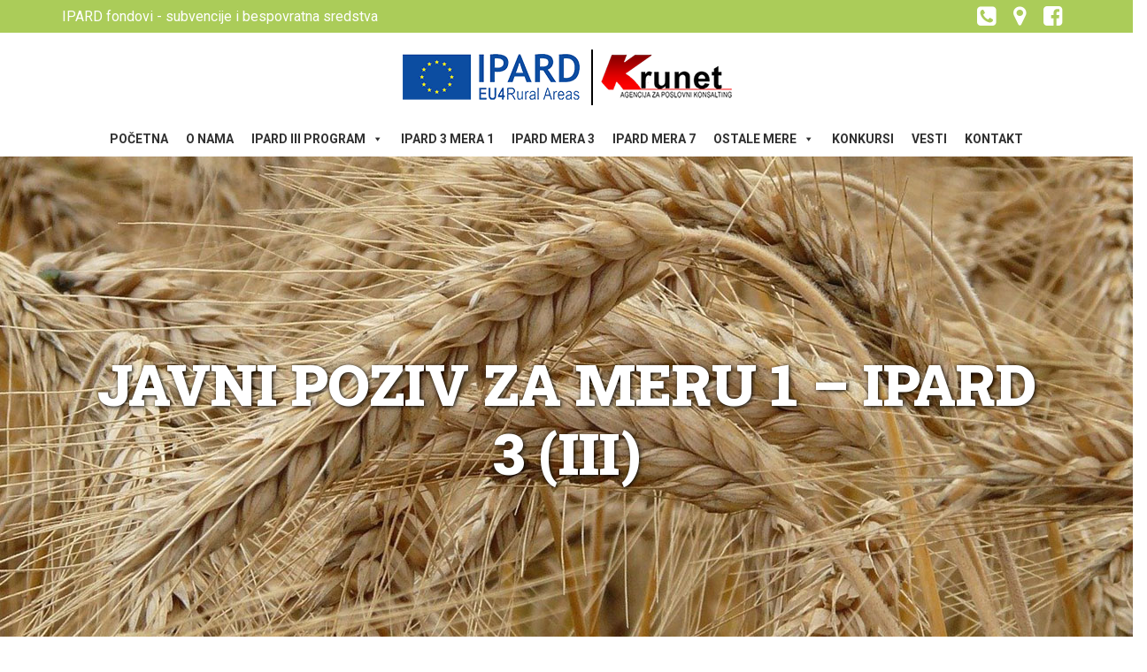

--- FILE ---
content_type: text/html; charset=UTF-8
request_url: https://ipard.rs/javni-poziv-za-meru-1-ipard-3-iii/
body_size: 6627
content:
<!doctype html><html
lang=sr-RS><head><meta
charset="UTF-8"><meta
name="viewport" content="width=device-width, initial-scale=1"><link
rel=profile href=https://gmpg.org/xfn/11><link
href="https://fonts.googleapis.com/css?family=Roboto:400,700&amp;subset=latin-ext" rel=stylesheet><link
href="https://fonts.googleapis.com/css2?family=Roboto+Slab:wght@900&display=swap" rel=stylesheet><link
rel=stylesheet href=https://stackpath.bootstrapcdn.com/font-awesome/4.7.0/css/font-awesome.min.css integrity=sha384-wvfXpqpZZVQGK6TAh5PVlGOfQNHSoD2xbE+QkPxCAFlNEevoEH3Sl0sibVcOQVnN crossorigin=anonymous><meta
name='robots' content='index, follow, max-image-preview:large, max-snippet:-1, max-video-preview:-1'><title>Javni poziv za MERU 1 - IPARD 3 (III) &mdash; IPARD Fondovi - Subvencije i bespovratna sredstva</title><link
rel=canonical href=https://ipard.rs/javni-poziv-za-meru-1-ipard-3-iii/ ><meta
property="og:locale" content="sr_RS"><meta
property="og:type" content="article"><meta
property="og:title" content="Javni poziv za MERU 1 - IPARD 3 (III) &mdash; IPARD Fondovi - Subvencije i bespovratna sredstva"><meta
property="og:description" content="Kako saznajemo od Uprave za grarna plaćanja Ministarstva poljoprivrede, prvi Javni poziv u okviru programa IPARD 3 odnosiće se na MERU 1. Očekuje se da bude raspisan marta 2023. MERA 1 se odnosi na investicije u fizičku imovinu poljoprivrednih gazdinstava &#8211; izgradnja objekata, nabavka opreme, nabavka traktora, mehanizacije, silosa&#8230; Sektori koje obuhvata ova mera su: [&hellip;]"><meta
property="og:url" content="https://ipard.rs/javni-poziv-za-meru-1-ipard-3-iii/"><meta
property="og:site_name" content="IPARD Fondovi - Subvencije i bespovratna sredstva"><meta
property="article:publisher" content="https://www.facebook.com/krunet"><meta
property="article:published_time" content="2023-01-13T08:32:31+00:00"><meta
property="article:modified_time" content="2023-01-13T08:32:33+00:00"><meta
property="og:image" content="https://ipard.rs/wp-content/uploads/2021/01/ipard-mera-1-javni-poziv-2021.jpg"><meta
property="og:image:width" content="1200"><meta
property="og:image:height" content="630"><meta
name="twitter:card" content="summary_large_image"><meta
name="twitter:label1" content="Napisano od"><meta
name="twitter:data1" content="Agencija KRUNET"><meta
name="twitter:label2" content="Procenjeno vreme čitanja"><meta
name="twitter:data2" content="1 minut"> <script type=application/ld+json class=yoast-schema-graph>{"@context":"https://schema.org","@graph":[{"@type":"Organization","@id":"https://ipard.rs/#organization","name":"Krunet - Agencija za poslovni konslating","url":"https://ipard.rs/","sameAs":["https://www.facebook.com/krunet"],"logo":{"@type":"ImageObject","@id":"https://ipard.rs/#logo","inLanguage":"sr-RS","url":"https://ipard.rs/wp-content/uploads/2020/11/krunet.png","contentUrl":"https://ipard.rs/wp-content/uploads/2020/11/krunet.png","width":521,"height":195,"caption":"Krunet - Agencija za poslovni konslating"},"image":{"@id":"https://ipard.rs/#logo"}},{"@type":"WebSite","@id":"https://ipard.rs/#website","url":"https://ipard.rs/","name":"IPARD Fondovi - Subvencije i bespovratna sredstva","description":"Pretpristupni fondovi Evropske unije","publisher":{"@id":"https://ipard.rs/#organization"},"potentialAction":[{"@type":"SearchAction","target":{"@type":"EntryPoint","urlTemplate":"https://ipard.rs/?s={search_term_string}"},"query-input":"required name=search_term_string"}],"inLanguage":"sr-RS"},{"@type":"ImageObject","@id":"https://ipard.rs/javni-poziv-za-meru-1-ipard-3-iii/#primaryimage","inLanguage":"sr-RS","url":"https://ipard.rs/wp-content/uploads/2021/01/ipard-mera-1-javni-poziv-2021.jpg","contentUrl":"https://ipard.rs/wp-content/uploads/2021/01/ipard-mera-1-javni-poziv-2021.jpg","width":1200,"height":630,"caption":"IPARD Mera 1 - Javni poziv 2021"},{"@type":"WebPage","@id":"https://ipard.rs/javni-poziv-za-meru-1-ipard-3-iii/#webpage","url":"https://ipard.rs/javni-poziv-za-meru-1-ipard-3-iii/","name":"Javni poziv za MERU 1 - IPARD 3 (III) &mdash; IPARD Fondovi - Subvencije i bespovratna sredstva","isPartOf":{"@id":"https://ipard.rs/#website"},"primaryImageOfPage":{"@id":"https://ipard.rs/javni-poziv-za-meru-1-ipard-3-iii/#primaryimage"},"datePublished":"2023-01-13T08:32:31+00:00","dateModified":"2023-01-13T08:32:33+00:00","breadcrumb":{"@id":"https://ipard.rs/javni-poziv-za-meru-1-ipard-3-iii/#breadcrumb"},"inLanguage":"sr-RS","potentialAction":[{"@type":"ReadAction","target":["https://ipard.rs/javni-poziv-za-meru-1-ipard-3-iii/"]}]},{"@type":"BreadcrumbList","@id":"https://ipard.rs/javni-poziv-za-meru-1-ipard-3-iii/#breadcrumb","itemListElement":[{"@type":"ListItem","position":1,"name":"Po\u010detna","item":"https://ipard.rs/"},{"@type":"ListItem","position":2,"name":"Konkursi","item":"https://ipard.rs/konkursi/"},{"@type":"ListItem","position":3,"name":"Javni poziv za MERU 1 &#8211; IPARD 3 (III)"}]},{"@type":"Article","@id":"https://ipard.rs/javni-poziv-za-meru-1-ipard-3-iii/#article","isPartOf":{"@id":"https://ipard.rs/javni-poziv-za-meru-1-ipard-3-iii/#webpage"},"author":{"@id":"https://ipard.rs/#/schema/person/887a7a9c094bced2182ae86cedd594e0"},"headline":"Javni poziv za MERU 1 &#8211; IPARD 3 (III)","datePublished":"2023-01-13T08:32:31+00:00","dateModified":"2023-01-13T08:32:33+00:00","mainEntityOfPage":{"@id":"https://ipard.rs/javni-poziv-za-meru-1-ipard-3-iii/#webpage"},"wordCount":94,"commentCount":0,"publisher":{"@id":"https://ipard.rs/#organization"},"image":{"@id":"https://ipard.rs/javni-poziv-za-meru-1-ipard-3-iii/#primaryimage"},"thumbnailUrl":"https://ipard.rs/wp-content/uploads/2021/01/ipard-mera-1-javni-poziv-2021.jpg","articleSection":["Vesti"],"inLanguage":"sr-RS","potentialAction":[{"@type":"CommentAction","name":"Comment","target":["https://ipard.rs/javni-poziv-za-meru-1-ipard-3-iii/#respond"]}]},{"@type":"Person","@id":"https://ipard.rs/#/schema/person/887a7a9c094bced2182ae86cedd594e0","name":"Agencija KRUNET","image":{"@type":"ImageObject","@id":"https://ipard.rs/#personlogo","inLanguage":"sr-RS","url":"https://secure.gravatar.com/avatar/035ad24cdf5eaec818cdc9d3106e9dec?s=96&d=mm&r=g","contentUrl":"https://secure.gravatar.com/avatar/035ad24cdf5eaec818cdc9d3106e9dec?s=96&d=mm&r=g","caption":"Agencija KRUNET"},"sameAs":["https://ipard.rs"]}]}</script> <link
rel=dns-prefetch href=//s.w.org><link
rel=alternate type=application/rss+xml title="IPARD Fondovi - Subvencije i bespovratna sredstva &raquo; dovod" href=https://ipard.rs/feed/ ><link
rel=alternate type=application/rss+xml title="IPARD Fondovi - Subvencije i bespovratna sredstva &raquo; dovod komentara" href=https://ipard.rs/comments/feed/ ><link
rel=alternate type=application/rss+xml title="IPARD Fondovi - Subvencije i bespovratna sredstva &raquo; dovod komentara na Javni poziv za MERU 1 &#8211; IPARD 3 (III)" href=https://ipard.rs/javni-poziv-za-meru-1-ipard-3-iii/feed/ > <script>window._wpemojiSettings = {"baseUrl":"https:\/\/s.w.org\/images\/core\/emoji\/13.0.1\/72x72\/","ext":".png","svgUrl":"https:\/\/s.w.org\/images\/core\/emoji\/13.0.1\/svg\/","svgExt":".svg","source":{"concatemoji":"https:\/\/ipard.rs\/wp-includes\/js\/wp-emoji-release.min.js?ver=5.7.14"}};
			!function(e,a,t){var n,r,o,i=a.createElement("canvas"),p=i.getContext&&i.getContext("2d");function s(e,t){var a=String.fromCharCode;p.clearRect(0,0,i.width,i.height),p.fillText(a.apply(this,e),0,0);e=i.toDataURL();return p.clearRect(0,0,i.width,i.height),p.fillText(a.apply(this,t),0,0),e===i.toDataURL()}function c(e){var t=a.createElement("script");t.src=e,t.defer=t.type="text/javascript",a.getElementsByTagName("head")[0].appendChild(t)}for(o=Array("flag","emoji"),t.supports={everything:!0,everythingExceptFlag:!0},r=0;r<o.length;r++)t.supports[o[r]]=function(e){if(!p||!p.fillText)return!1;switch(p.textBaseline="top",p.font="600 32px Arial",e){case"flag":return s([127987,65039,8205,9895,65039],[127987,65039,8203,9895,65039])?!1:!s([55356,56826,55356,56819],[55356,56826,8203,55356,56819])&&!s([55356,57332,56128,56423,56128,56418,56128,56421,56128,56430,56128,56423,56128,56447],[55356,57332,8203,56128,56423,8203,56128,56418,8203,56128,56421,8203,56128,56430,8203,56128,56423,8203,56128,56447]);case"emoji":return!s([55357,56424,8205,55356,57212],[55357,56424,8203,55356,57212])}return!1}(o[r]),t.supports.everything=t.supports.everything&&t.supports[o[r]],"flag"!==o[r]&&(t.supports.everythingExceptFlag=t.supports.everythingExceptFlag&&t.supports[o[r]]);t.supports.everythingExceptFlag=t.supports.everythingExceptFlag&&!t.supports.flag,t.DOMReady=!1,t.readyCallback=function(){t.DOMReady=!0},t.supports.everything||(n=function(){t.readyCallback()},a.addEventListener?(a.addEventListener("DOMContentLoaded",n,!1),e.addEventListener("load",n,!1)):(e.attachEvent("onload",n),a.attachEvent("onreadystatechange",function(){"complete"===a.readyState&&t.readyCallback()})),(n=t.source||{}).concatemoji?c(n.concatemoji):n.wpemoji&&n.twemoji&&(c(n.twemoji),c(n.wpemoji)))}(window,document,window._wpemojiSettings);</script> <style>img.wp-smiley,
img.emoji {
	display: inline !important;
	border: none !important;
	box-shadow: none !important;
	height: 1em !important;
	width: 1em !important;
	margin: 0 .07em !important;
	vertical-align: -0.1em !important;
	background: none !important;
	padding: 0 !important;
}</style><link
rel=stylesheet href=https://ipard.rs/wp-content/cache/minify/a5ff7.css media=all><link
rel=stylesheet href=https://ipard.rs/wp-content/cache/minify/4c431.css media=all><link
rel=stylesheet href=https://ipard.rs/wp-content/cache/minify/dfdbc.css media=all><link
rel=stylesheet href=https://ipard.rs/wp-content/cache/minify/300ec.css media=all><link
rel=stylesheet href=https://ipard.rs/wp-content/cache/minify/2e1e6.css media=all><link
rel=stylesheet href=https://ipard.rs/wp-content/cache/minify/6ad98.css media=all><link
rel=stylesheet href=https://ipard.rs/wp-content/cache/minify/a3a71.css media=all><link
rel=stylesheet href=https://ipard.rs/wp-content/cache/minify/7e7be.css media=all><script src=https://ipard.rs/wp-content/cache/minify/818c0.js></script> <link
rel=https://api.w.org/ href=https://ipard.rs/wp-json/ ><link
rel=alternate type=application/json href=https://ipard.rs/wp-json/wp/v2/posts/1401><link
rel=EditURI type=application/rsd+xml title=RSD href=https://ipard.rs/xmlrpc.php?rsd><link
rel=wlwmanifest type=application/wlwmanifest+xml href=https://ipard.rs/wp-includes/wlwmanifest.xml><meta
name="generator" content="WordPress 5.7.14"><link
rel=shortlink href='https://ipard.rs/?p=1401'><link
rel=alternate type=application/json+oembed href="https://ipard.rs/wp-json/oembed/1.0/embed?url=https%3A%2F%2Fipard.rs%2Fjavni-poziv-za-meru-1-ipard-3-iii%2F"><link
rel=alternate type=text/xml+oembed href="https://ipard.rs/wp-json/oembed/1.0/embed?url=https%3A%2F%2Fipard.rs%2Fjavni-poziv-za-meru-1-ipard-3-iii%2F&#038;format=xml"><link
rel=pingback href=https://ipard.rs/xmlrpc.php><link
rel=icon href=https://ipard.rs/wp-content/uploads/2020/11/cropped-ipard-II-32x32.jpg sizes=32x32><link
rel=icon href=https://ipard.rs/wp-content/uploads/2020/11/cropped-ipard-II-192x192.jpg sizes=192x192><link
rel=apple-touch-icon href=https://ipard.rs/wp-content/uploads/2020/11/cropped-ipard-II-180x180.jpg><meta
name="msapplication-TileImage" content="https://ipard.rs/wp-content/uploads/2020/11/cropped-ipard-II-270x270.jpg"><style>/** Mega Menu CSS: fs **/</style></head><body
data-rsssl=1 class="post-template-default single single-post postid-1401 single-format-standard wp-custom-logo mega-menu-menu-1 no-sidebar"><div
id=page class=site>
<a
class="skip-link screen-reader-text" href=#primary>Skip to content</a><header
id=masthead class=site-header><div
class=header-main-wrapper><div
class="top-header-wrapper container-fluid"><div
class=row><div
class="top-ribbon container"><div
class=row><div
class="left-top-ribbon col-xs-6">
IPARD fondovi - subvencije i bespovratna sredstva</div><div
class="right-top-ribbon col-xs-6">
<a
href=https://www.facebook.com/krunet target=_blank><i
class="fa fa-facebook-square" aria-hidden=true></i></a>
<a
href="https://www.google.com/maps/place/Agencija+Krunet/@43.5719477,21.3380185,17z/data=!3m1!4b1!4m5!3m4!1s0x475687bd5e9dfae5:0x246191b3582661e2!8m2!3d43.5719477!4d21.3402072?hl=sr" target=_blank><i
class="fa fa-map-marker" aria-hidden=true></i></a>
<a
href=tel:+381641437245><i
class="fa fa-phone-square" aria-hidden=true></i></a></a></div></div></div></div></div><div
class="header-wrapper container"><div
class=row><div
class="logo-header col-lg-12 col-md-12 col-sm-12">
<a
href=https://ipard.rs/ class=custom-logo-link rel=home><img
width=380 height=70 src=https://ipard.rs/wp-content/uploads/2020/10/ipard-krunet-logo.png class=custom-logo alt="IPARD - Subvencije, donacije" srcset="https://ipard.rs/wp-content/uploads/2020/10/ipard-krunet-logo.png 380w, https://ipard.rs/wp-content/uploads/2020/10/ipard-krunet-logo-300x55.png 300w" sizes="(max-width: 380px) 100vw, 380px"></a></div><div
class="menu-header col-lg-12 col-md-12 col-sm-12"><nav
id=site-navigation class=main-navigation><div
id=mega-menu-wrap-menu-1 class=mega-menu-wrap><div
class=mega-menu-toggle><div
class=mega-toggle-blocks-left></div><div
class=mega-toggle-blocks-center></div><div
class=mega-toggle-blocks-right><div
class='mega-toggle-block mega-menu-toggle-animated-block mega-toggle-block-1' id=mega-toggle-block-1><button
aria-label="Toggle Menu" class="mega-toggle-animated mega-toggle-animated-slider" type=button aria-expanded=false>
<span
class=mega-toggle-animated-box>
<span
class=mega-toggle-animated-inner></span>
</span>
</button></div></div></div><ul
id=mega-menu-menu-1 class="mega-menu max-mega-menu mega-menu-horizontal mega-no-js" data-event=hover_intent data-effect=fade_up data-effect-speed=200 data-effect-mobile=disabled data-effect-speed-mobile=0 data-mobile-force-width=false data-second-click=go data-document-click=collapse data-vertical-behaviour=standard data-breakpoint=768 data-unbind=true data-mobile-state=collapse_all data-hover-intent-timeout=300 data-hover-intent-interval=100><li
class='mega-menu-item mega-menu-item-type-post_type mega-menu-item-object-page mega-menu-item-home mega-align-bottom-left mega-menu-flyout mega-menu-item-37' id=mega-menu-item-37><a
class=mega-menu-link href=https://ipard.rs/ tabindex=0>Početna</a></li><li
class='mega-menu-item mega-menu-item-type-post_type mega-menu-item-object-page mega-align-bottom-left mega-menu-flyout mega-menu-item-36' id=mega-menu-item-36><a
class=mega-menu-link href=https://ipard.rs/o-nama/ tabindex=0>O nama</a></li><li
class='mega-menu-item mega-menu-item-type-post_type mega-menu-item-object-page mega-menu-item-has-children mega-align-bottom-left mega-menu-flyout mega-menu-item-1531' id=mega-menu-item-1531><a
class=mega-menu-link href=https://ipard.rs/ipard-iii-program-u-srbiji/ aria-haspopup=true aria-expanded=false tabindex=0>IPARD III program<span
class=mega-indicator></span></a><ul
class=mega-sub-menu>
<li
class='mega-menu-item mega-menu-item-type-post_type mega-menu-item-object-post mega-menu-item-1781' id=mega-menu-item-1781><a
class=mega-menu-link href=https://ipard.rs/plan-javnih-poziva-za-ipard-2024-godinu/ >PLAN JAVNIH POZIVA ZA IPARD 2024.GODINU</a></li><li
class='mega-menu-item mega-menu-item-type-post_type mega-menu-item-object-page mega-menu-item-1520' id=mega-menu-item-1520><a
class=mega-menu-link href=https://ipard.rs/sa/ >Izračunavanje bodova za IPARD Mera 1-2023.godina</a></li><li
class='mega-menu-item mega-menu-item-type-post_type mega-menu-item-object-page mega-menu-item-1519' id=mega-menu-item-1519><a
class=mega-menu-link href=https://ipard.rs/izracunavanje-bodova-za-ipard-mera-3/ >Izračunavanje bodova za IPARD Mera 3-2023.godina</a></li><li
class='mega-menu-item mega-menu-item-type-post_type mega-menu-item-object-page mega-menu-item-1565' id=mega-menu-item-1565><a
class=mega-menu-link href=https://ipard.rs/izracunavanje-bodova-za-ipard-mera-7-2023-godina/ >Izračunavanje bodova za IPARD Mera 7-2023.godina</a></li></ul>
</li><li
class='mega-menu-item mega-menu-item-type-post_type mega-menu-item-object-page mega-align-bottom-left mega-menu-flyout mega-menu-item-2104' id=mega-menu-item-2104><a
class=mega-menu-link href=https://ipard.rs/ipard-3-mera-1/ tabindex=0>IPARD 3 MERA 1</a></li><li
class='mega-menu-item mega-menu-item-type-post_type mega-menu-item-object-page mega-align-bottom-left mega-menu-flyout mega-menu-item-29' id=mega-menu-item-29><a
class=mega-menu-link href=https://ipard.rs/ipard-mera-3/ tabindex=0>IPARD Mera 3</a></li><li
class='mega-menu-item mega-menu-item-type-post_type mega-menu-item-object-page mega-align-bottom-left mega-menu-flyout mega-menu-item-32' id=mega-menu-item-32><a
class=mega-menu-link href=https://ipard.rs/ipard-mera-7/ tabindex=0>IPARD Mera 7</a></li><li
class='mega-menu-item mega-menu-item-type-custom mega-menu-item-object-custom mega-menu-item-has-children mega-align-bottom-left mega-menu-flyout mega-menu-item-38' id=mega-menu-item-38><a
class=mega-menu-link href=# aria-haspopup=true aria-expanded=false tabindex=0>Ostale mere<span
class=mega-indicator></span></a><ul
class=mega-sub-menu>
<li
class='mega-menu-item mega-menu-item-type-post_type mega-menu-item-object-page mega-menu-item-30' id=mega-menu-item-30><a
class=mega-menu-link href=https://ipard.rs/ipard-mera-4/ >IPARD Mera 4</a></li><li
class='mega-menu-item mega-menu-item-type-post_type mega-menu-item-object-page mega-menu-item-31' id=mega-menu-item-31><a
class=mega-menu-link href=https://ipard.rs/ipard-mera-5/ >IPARD Mera 5</a></li><li
class='mega-menu-item mega-menu-item-type-post_type mega-menu-item-object-page mega-menu-item-33' id=mega-menu-item-33><a
class=mega-menu-link href=https://ipard.rs/ipard-mera-9/ >IPARD Mera 9</a></li><li
class='mega-menu-item mega-menu-item-type-post_type mega-menu-item-object-page mega-menu-item-has-children mega-menu-item-111' id=mega-menu-item-111><a
class=mega-menu-link href=https://ipard.rs/ipard-ii-program/ aria-haspopup=true aria-expanded=false>IPARD II Program<span
class=mega-indicator></span></a><ul
class=mega-sub-menu>
<li
class='mega-menu-item mega-menu-item-type-post_type mega-menu-item-object-page mega-menu-item-28' id=mega-menu-item-28><a
class=mega-menu-link href=https://ipard.rs/ipard-mera-1/ >IPARD Mera 1</a></li></ul>
</li></ul>
</li><li
class='mega-menu-item mega-menu-item-type-custom mega-menu-item-object-custom mega-align-bottom-left mega-menu-flyout mega-menu-item-314' id=mega-menu-item-314><a
class=mega-menu-link href=/konkursi tabindex=0>Konkursi</a></li><li
class='mega-menu-item mega-menu-item-type-custom mega-menu-item-object-custom mega-align-bottom-left mega-menu-flyout mega-menu-item-315' id=mega-menu-item-315><a
class=mega-menu-link href=/vesti tabindex=0>Vesti</a></li><li
class='mega-menu-item mega-menu-item-type-post_type mega-menu-item-object-page mega-align-bottom-left mega-menu-flyout mega-menu-item-35' id=mega-menu-item-35><a
class=mega-menu-link href=https://ipard.rs/ipard-konsultanti/ tabindex=0>Kontakt</a></li></ul></div></nav></div></div></div></div></header><div
id=content class=site-content><div
id=header-box class="container-fluid large show-bg"><div
class=align>
<img
src=https://ipard.rs/wp-content/themes/ipard/images/ipard-bespovratna-sredstva-subvencije.jpg></div><div
class="header-title container"><div
class=page-header-wrapper><h1 class="page-header-title">Javni poziv za MERU 1 &#8211; IPARD 3 (III)</h1></div></div></div><main
id=primary class="site-main container"><article
id=post-1401 class=col-md-12 class="post-1401 post type-post status-publish format-standard has-post-thumbnail hentry category-vesti"><header
class=entry-header><div
class=entry-meta></div></header><div
class=post-thumbnail>
<img
width=1200 height=630 src=https://ipard.rs/wp-content/uploads/2021/01/ipard-mera-1-javni-poziv-2021.jpg class="attachment-post-thumbnail size-post-thumbnail wp-post-image" alt="IPARD Mera 1 - Javni poziv 2021" loading=lazy srcset="https://ipard.rs/wp-content/uploads/2021/01/ipard-mera-1-javni-poziv-2021.jpg 1200w, https://ipard.rs/wp-content/uploads/2021/01/ipard-mera-1-javni-poziv-2021-300x158.jpg 300w, https://ipard.rs/wp-content/uploads/2021/01/ipard-mera-1-javni-poziv-2021-1024x538.jpg 1024w, https://ipard.rs/wp-content/uploads/2021/01/ipard-mera-1-javni-poziv-2021-768x403.jpg 768w" sizes="(max-width: 1200px) 100vw, 1200px"></div><div
class=entry-content><div
class="col-md-12 objavljeno">
Objavljeno: 13. januara 2023. | Autor: Agencija KRUNET</div><p>Kako saznajemo od Uprave za grarna plaćanja Ministarstva poljoprivrede, prvi Javni poziv u okviru programa IPARD 3 odnosiće se na MERU 1. Očekuje se da bude raspisan marta 2023.</p><p>MERA 1 se odnosi na investicije u fizičku imovinu poljoprivrednih gazdinstava &#8211; izgradnja objekata, nabavka opreme, nabavka traktora, mehanizacije, silosa&#8230;</p><p>Sektori koje obuhvata ova mera su:</p><ul><li>Sektor mleka</li><li>Sektor mesa IPARD</li><li>Sektor žitarica</li><li>Sektor voća i povrća </li><li>Sektor jaja i vinogradarstva </li><li>Sektor ribarstva</li></ul><p>IPARD 3 programski period traje od 2021-2027.godine.</p><p>Plan Javnih poziva za 2023.godinu možete pogledati <a
href=https://ipard.rs/javni-pozivi-za-ipard-3-mera-1-prolece-2023-mera-3-leto-2023-i-mera-7-jesen-2023-godine/ >OVDE.</a></p></div><footer
class=entry-footer>
<span
class=cat-links>Posted in <a
href=https://ipard.rs/vesti/ rel="category tag">Vesti</a></span></footer></article></main><footer
id=colophon class=site-footer><div
class="footer-container container"><div
class=row><div
class="footer-column column-1 col-xl-4 col-lg-6 col-md-12 col-sm-12"><div
id=sidebar><section
id=text-2 class="widget widget_text"><h2 class="widget-title">O nama</h2><div
class=textwidget><p>Agencija za poslovni konsalting <strong>&#8222;KRUNET&#8220;</strong> je konsultanska firma, koja pruža konsultanske usluge i stručnu pomoć poljoprivrednim gazdinstvima, mikro, malim i srednjim preduzećima kako bi ojačali svoje kapacitete i pomogli im u daljem razvoju. Pružamo kompletnu uslugu stručne pomoći i pripreme dokumentacije za konkurisanje po IPARD javnim pozivima, praćenje zahteva <strong>kroz sve faze</strong>, od podnošenja zahteva do isplate.</p></div></section></div></div><div
class="footer-column col-xl-2 col-lg-6 col-md-4 col-sm-6"><div
id=sidebar><section
id=nav_menu-2 class="widget widget_nav_menu"><h2 class="widget-title">IPARD program</h2><div
class=menu-ipard-program-container><ul
id=menu-ipard-program class=menu><li
id=menu-item-55 class="menu-item menu-item-type-post_type menu-item-object-page menu-item-55"><a
href=https://ipard.rs/ipard-mera-1/ >IPARD Mera 1</a></li>
<li
id=menu-item-54 class="menu-item menu-item-type-post_type menu-item-object-page menu-item-54"><a
href=https://ipard.rs/ipard-mera-3/ >IPARD Mera 3</a></li>
<li
id=menu-item-53 class="menu-item menu-item-type-post_type menu-item-object-page menu-item-53"><a
href=https://ipard.rs/ipard-mera-4/ >IPARD Mera 4</a></li>
<li
id=menu-item-52 class="menu-item menu-item-type-post_type menu-item-object-page menu-item-52"><a
href=https://ipard.rs/ipard-mera-5/ >IPARD Mera 5</a></li>
<li
id=menu-item-51 class="menu-item menu-item-type-post_type menu-item-object-page menu-item-51"><a
href=https://ipard.rs/ipard-mera-7/ >IPARD Mera 7</a></li>
<li
id=menu-item-50 class="menu-item menu-item-type-post_type menu-item-object-page menu-item-50"><a
href=https://ipard.rs/ipard-mera-9/ >IPARD Mera 9</a></li></ul></div></section></div></div><div
class="footer-column col-xl-3 col-lg-6 col-md-4 col-sm-6"><div
id=sidebar><section
id=nav_menu-3 class="widget widget_nav_menu"><h2 class="widget-title">Korisni linkovi</h2><div
class=menu-korisni-linkovi-container><ul
id=menu-korisni-linkovi class=menu><li
id=menu-item-56 class="menu-item menu-item-type-custom menu-item-object-custom menu-item-56"><a
target=_blank rel=noopener href=http://uap.gov.rs/ >Uprava za agrarna plaćanja</a></li>
<li
id=menu-item-57 class="menu-item menu-item-type-custom menu-item-object-custom menu-item-57"><a
target=_blank rel=noopener href=http://www.minpolj.gov.rs/ >Ministarstvo poljoprivrede</a></li>
<li
id=menu-item-58 class="menu-item menu-item-type-custom menu-item-object-custom menu-item-58"><a
target=_blank rel=noopener href=http://ras.gov.rs/ >Razvojna agencija Srbije</a></li>
<li
id=menu-item-59 class="menu-item menu-item-type-custom menu-item-object-custom menu-item-59"><a
target=_blank rel=noopener href=http://www.ebrd.com/serbia.html>Evropska banka za obnovu i razvoj</a></li></ul></div></section></div></div><div
class="footer-column column-4 col-xl-3 col-lg-6 col-md-4 col-sm-12"><div
id=sidebar><section
id=text-5 class="widget widget_text"><h2 class="widget-title">Kontakt</h2><div
class=textwidget><ul>
<li>Agencija za poslovni konsalting <strong>&#8222;KRUNET&#8220;</strong></li>
<li>Paje Jovanovića 15/14</li>
<li>37000 Kruševac</li>
<li>037 350-31-31</li>
<li>064 143-72-45</li>
<li>office@krunet.net</li></ul></div></section></div></div></div></div></footer></div> <script>jQuery( document ).ready(function() {
    if (jQuery(".fw-accordion")[0]){
        jQuery( ".fw-accordion" ).accordion({
			header: "h3",
            autoHeight: false,
            collapsible: true,
            heightStyle: "content",
            active: false,
            animate: 300
		});
    };
});</script> <script src=https://ipard.rs/wp-content/cache/minify/b441f.js></script> <script id=contact-form-7-js-extra>var wpcf7 = {"api":{"root":"https:\/\/ipard.rs\/wp-json\/","namespace":"contact-form-7\/v1"},"cached":"1"};</script> <script src=https://ipard.rs/wp-content/cache/minify/d288d.js></script> <script id=megamenu-js-extra>var megamenu = {"timeout":"300","interval":"100"};</script> <script src=https://ipard.rs/wp-content/cache/minify/f9de3.js></script> </body></html>

--- FILE ---
content_type: text/css
request_url: https://ipard.rs/wp-content/cache/minify/2e1e6.css
body_size: 4628
content:

/*!
Theme Name: Ipard
Theme URI: http://underscores.me/
Author: Ivan Starinac
Author URI: https://www.linkedin.com/in/ivan-starinac/
Description: Ipard pretpristupni fondovi
Version: 1.0.0
Tested up to: 5.4
Requires PHP: 5.6
License: GNU General Public License v2 or later
License URI: LICENSE
Text Domain: ipard
Tags: custom-background, custom-logo, custom-menu, featured-images, threaded-comments, translation-ready

This theme, like WordPress, is licensed under the GPL.
Use it to make something cool, have fun, and share what you've learned.

Ipard is based on Underscores https://underscores.me/, (C) 2012-2020 Automattic, Inc.
Underscores is distributed under the terms of the GNU GPL v2 or later.

Normalizing styles have been helped along thanks to the fine work of
Nicolas Gallagher and Jonathan Neal https://necolas.github.io/normalize.css/
*/

/*! normalize.css v8.0.1 | MIT License | github.com/necolas/normalize.css */
html{line-height:1.15;-webkit-text-size-adjust:100%}body{margin:0}main{display:block}h1{font-size:2em;margin:0.67em 0}hr{box-sizing:content-box;height:0;overflow:visible}pre{font-family:monospace,monospace;font-size:1em}a{background-color:transparent}abbr[title]{border-bottom:none;text-decoration:underline;text-decoration:underline dotted}b,strong{font-weight:bolder}code,kbd,samp{font-family:monospace,monospace;font-size:1em}small{font-size:80%}sub,sup{font-size:75%;line-height:0;position:relative;vertical-align:baseline}sub{bottom:-0.25em}sup{top:-0.5em}img{border-style:none}button,input,optgroup,select,textarea{font-family:inherit;font-size:100%;line-height:1.15;margin:0}button,input{overflow:visible}button,select{text-transform:none}button,[type="button"],[type="reset"],[type="submit"]{-webkit-appearance:button}button::-moz-focus-inner,[type="button"]::-moz-focus-inner,[type="reset"]::-moz-focus-inner,[type="submit"]::-moz-focus-inner{border-style:none;padding:0}button:-moz-focusring,[type="button"]:-moz-focusring,[type="reset"]:-moz-focusring,[type="submit"]:-moz-focusring{outline:1px
dotted ButtonText}fieldset{padding:0.35em 0.75em 0.625em}legend{box-sizing:border-box;color:inherit;display:table;max-width:100%;padding:0;white-space:normal}progress{vertical-align:baseline}textarea{overflow:auto}[type="checkbox"],[type="radio"]{box-sizing:border-box;padding:0}[type="number"]::-webkit-inner-spin-button,[type="number"]::-webkit-outer-spin-button{height:auto}[type="search"]{-webkit-appearance:textfield;outline-offset:-2px}[type="search"]::-webkit-search-decoration{-webkit-appearance:none}::-webkit-file-upload-button{-webkit-appearance:button;font:inherit}details{display:block}summary{display:list-item}template{display:none}[hidden]{display:none}*,*::before,*::after{box-sizing:inherit}html{box-sizing:border-box}body,button,input,select,optgroup,textarea{color:#404040;font-family:"Roboto",sans-serif!important;font-size:1rem;line-height:1.5}h1,h2,h3,h4,h5,h6{clear:both}p{margin-bottom:1.5em}dfn,cite,em,i{font-style:italic}blockquote{margin:0
1.5em}address{margin:0
0 1.5em}pre{background:#eee;font-family:"Courier 10 Pitch",courier,monospace;line-height:1.6;margin-bottom:1.6em;max-width:100%;overflow:auto;padding:1.6em}code,kbd,tt,var{font-family:monaco,consolas,"Andale Mono","DejaVu Sans Mono",monospace}abbr,acronym{border-bottom:1px dotted #666;cursor:help}mark,ins{background:#fff9c0;text-decoration:none}big{font-size:125%}body{background:#fff}hr{background-color:#ccc;border:0;height:1px;margin-bottom:1.5em}ul,ol{margin:0
0 25px 25px;padding:0
15px 0 0px}ul{list-style:disc}ol{list-style:decimal}li>ul,li>ol{margin-bottom:0;margin-left:1.5em}dt{font-weight:700}dd{margin:0
1.5em 1.5em}embed,iframe,object{max-width:100%}img{height:auto;max-width:100%}figure{margin:1em
0}table{margin:0
0 1.5em;width:100%}a{color:#4169e1}a:visited{color:#800080}a:hover,a:focus,a:active{color:#191970}a:focus{outline:thin dotted}a:hover,a:active{outline:0}button,input[type="button"],input[type="reset"],input[type="submit"]{border:1px
solid;border-color:#ccc #ccc #bbb;border-radius:3px;background:#e6e6e6;color:rgba(0, 0, 0, 0.8);line-height:1;padding:0.6em 1em 0.4em}button:hover,input[type="button"]:hover,input[type="reset"]:hover,input[type="submit"]:hover{border-color:#ccc #bbb #aaa}button:active,button:focus,input[type="button"]:active,input[type="button"]:focus,input[type="reset"]:active,input[type="reset"]:focus,input[type="submit"]:active,input[type="submit"]:focus{border-color:#aaa #bbb #bbb}input[type="text"],input[type="email"],input[type="url"],input[type="password"],input[type="search"],input[type="number"],input[type="tel"],input[type="range"],input[type="date"],input[type="month"],input[type="week"],input[type="time"],input[type="datetime"],input[type="datetime-local"],input[type="color"],textarea{color:#666;border:1px
solid #ccc;border-radius:3px;padding:3px}input[type="text"]:focus,input[type="email"]:focus,input[type="url"]:focus,input[type="password"]:focus,input[type="search"]:focus,input[type="number"]:focus,input[type="tel"]:focus,input[type="range"]:focus,input[type="date"]:focus,input[type="month"]:focus,input[type="week"]:focus,input[type="time"]:focus,input[type="datetime"]:focus,input[type="datetime-local"]:focus,input[type="color"]:focus,textarea:focus{color:#111}select{border:1px
solid #ccc}textarea{width:100%}.main-navigation{display:block;width:100%}.main-navigation
ul{display:none;list-style:none;margin:0;padding-left:0}.main-navigation ul
ul{box-shadow:0 3px 3px rgba(0, 0, 0, 0.2);float:left;position:absolute;top:100%;left:-999em;z-index:99999}.main-navigation ul ul
ul{left:-999em;top:0}.main-navigation ul ul li:hover > ul,
.main-navigation ul ul li.focus>ul{display:block;left:auto}.main-navigation ul ul
a{width:200px}.main-navigation ul li:hover > ul,
.main-navigation ul li.focus>ul{left:auto}.main-navigation
li{position:relative}.main-navigation
a{display:block;text-decoration:none}.menu-toggle,
.main-navigation.toggled
ul{display:block}@media screen and (min-width: 37.5em){.menu-toggle{display:none}.main-navigation
ul{display:flex}}.site-main .comment-navigation,
.site-main
.posts-navigation,
.site-main
.post-navigation{margin:0
0 1.5em}.comment-navigation .nav-links,
.posts-navigation .nav-links,
.post-navigation .nav-links{display:flex}.comment-navigation .nav-previous,
.posts-navigation .nav-previous,
.post-navigation .nav-previous{flex:1 0 50%}.comment-navigation .nav-next,
.posts-navigation .nav-next,
.post-navigation .nav-next{text-align:end;flex:1 0 50%}.sticky{display:block}.post,.page{margin:0}.updated:not(.published){display:none}.page-content,.entry-content,.entry-summary{margin:1.5em 0 0}.page-links{clear:both;margin:0
0 1.5em}.comment-content
a{word-wrap:break-word}.bypostauthor{display:block}.widget{margin:0
0 1.5em}.widget
select{max-width:100%}.page-content .wp-smiley,
.entry-content .wp-smiley,
.comment-content .wp-smiley{border:none;margin-bottom:0;margin-top:0;padding:0}.custom-logo-link{display:inline-block}.wp-caption{margin-bottom:1.5em;max-width:100%}.wp-caption img[class*="wp-image-"]{display:block;margin-left:auto;margin-right:auto}.wp-caption .wp-caption-text{margin:0.8075em 0}.wp-caption-text{text-align:center}.gallery{margin-bottom:1.5em;display:grid;grid-gap:1.5em}.gallery-item{display:inline-block;text-align:center;width:100%}.gallery-columns-2{grid-template-columns:repeat(2, 1fr)}.gallery-columns-3{grid-template-columns:repeat(3, 1fr)}.gallery-columns-4{grid-template-columns:repeat(4, 1fr)}.gallery-columns-5{grid-template-columns:repeat(5, 1fr)}.gallery-columns-6{grid-template-columns:repeat(6, 1fr)}.gallery-columns-7{grid-template-columns:repeat(7, 1fr)}.gallery-columns-8{grid-template-columns:repeat(8, 1fr)}.gallery-columns-9{grid-template-columns:repeat(9, 1fr)}.gallery-caption{display:block}.infinite-scroll .posts-navigation,
.infinite-scroll.neverending .site-footer{display:none}.infinity-end.neverending .site-footer{display:block}.screen-reader-text{border:0;clip:rect(1px, 1px, 1px, 1px);clip-path:inset(50%);height:1px;margin:-1px;overflow:hidden;padding:0;position:absolute !important;width:1px;word-wrap:normal !important}.screen-reader-text:focus{background-color:#f1f1f1;border-radius:3px;box-shadow:0 0 2px 2px rgba(0, 0, 0, 0.6);clip:auto !important;clip-path:none;color:#21759b;display:block;font-size:0.875rem;font-weight:700;height:auto;left:5px;line-height:normal;padding:15px
23px 14px;text-decoration:none;top:5px;width:auto;z-index:100000}#primary[tabindex="-1"]:focus{outline:0}.alignleft{float:left;margin-right:1.5em;margin-bottom:1.5em}.alignright{float:right;margin-left:1.5em;margin-bottom:1.5em}.aligncenter{clear:both;display:block;margin-left:auto;margin-right:auto;margin-bottom:1.5em}.top-header-wrapper.container-fluid{background:#abcc59;color:#fff}.top-ribbon .col-xs-6{width:50%}.left-top-ribbon{display:flex;align-items:center}.right-top-ribbon
a{float:right;color:#fff;font-size:25px;padding:0px
10px}.logo-header{text-align:center;padding:15px
0}.n2-ss-slider [row-wrapped="1"]>.n2-ss-layer-row-inner{flex-wrap:wrap-reverse!important}.n2-ss-slider .n2-ss-layer-content .n2-ss-layer
h2{font-family:"Roboto Slab" !important}div#n2-ss-1 .n2-style-50fde8badc03e984a8999cf4de2b5da1-heading{border-bottom:5px solid #abcc59!important}#header-box{padding:0;position:relative;overflow:hidden}#header-box>img{width:100%}#header-box>.container{width:100%}#header-box
.align{position:relative;left:50%;width:10000px;margin:0
0 0 -5000px;text-align:center}.header-title{position:absolute;text-align:center;top:50%;transform:translate(-50%, -50%);left:50%}.page-header-title{color:#fff;font-size:65px;font-weight:700;text-transform:uppercase;font-family:'Roboto Slab';text-shadow:1px 1px 5px #000}.fw-main-row{padding:50px
0;border-bottom:1px solid #cecece}.fw-main-row{background-attachment:fixed;background-size:cover}.fw-team .fw-team-name
h3{font-family:'Roboto Slab',serif}.fw-heading{position:relative;font-family:'Roboto Slab',serif !important;margin-bottom:40px !important}.fw-heading.fw-heading-center::before{display:block;height:4px;width:80px;background:#abcc59;content:"";position:absolute;bottom:-20px;left:calc(50% - 40px)}.fw-heading::before{display:block;height:3px;width:80px;background:#abcc59;content:"";position:absolute;bottom:-5px}.fw-main-row ul, .single-post #primary
ul{list-style:none}.fw-main-row ul li::before, .single-post #primary ul li::before{content:"\f101";font-family:"FontAwesome";position:absolute;left:15px;color:#abcc59}.single-post #primary a, .single-post #primary a:visited{color:#0d4da2;font-weight:bold}.cat-links{display:none}#home-section-01 .fw-btn-1, #home-section-01 .fw-btn-1:visited{background-color:#abcc59;border-color:transparent;border-width:2px;color:#fff;font-family:Arial;font-size:14px;font-weight:bold;text-transform:uppercase;width:100%;border-radius:0}#home-section-01 .fw-accordion .fw-accordion-content>p{padding:0
15px 10px 15px;margin-bottom:0px}#home-section-01 .fw-accordion .fw-accordion-content
ul{list-style:none;padding-left:15px;text-align:justify}#home-section-01 .fw-accordion .fw-accordion-content ul li::before{left:35px}#center-image{text-align:center}.page-id-109 .fw-col-xs-12.fw-col-sm-3{text-align:center}.wpcf7-form-control.wpcf7-text.wpcf7-validates-as-required,.wpcf7-form-control.wpcf7-textarea{width:100%;border:1px
solid #cecece;padding:5px;margin-bottom:15px;border-radius:0;border-left:4px solid #abcc59}#cf-konsultanti .fw-col-sm-3 .fw-heading::before{display:none}#cf-konsultanti .fw-col-sm-3 .fw-heading{margin-bottom:10px !important}.blog .site-main{padding:80px
15px}.blog .ipard-vesti, .category .ipard-vesti{margin-bottom:50px}.blog .vesti-title.fw-special-title.col-md-12{margin-bottom:10px}.vesti-title.fw-special-title.col-md-12{color:#313131;text-transform:uppercase;font-size:20px;font-weight:bold;line-height:25px;margin-bottom:20px;font-family:'Roboto Slab',serif;padding:0}.objavljeno{color:#999;font-size:15px;margin-bottom:10px;font-style:italic}.button-novosti{clear:both}.button-novosti
a{display:block;margin:auto;max-width:300px;text-align:center;background:#abcc59;padding:15px
25px;color:#fff;text-transform:uppercase;margin-bottom:25px}.button-novosti a:hover{color:#fff;text-decoration:none}.container-fluid.ipard-vesti-wrapper{padding:50px
15px}.single
#primary{padding:50px
0px}.category
#primary{padding:80px
15px}#parallax .fw-special-title{color:#0d4da2}#parallax
p{color:#0d4da2;font-size:22px;font-weight:bold}#parallax .fw-container{background:rgba(255,255,255,.3);padding:25px}.fw-accordion .fw-accordion-title{background:#f8f9fa!important}.fw-accordion .fw-accordion-title.ui-state-active{background:#abcc59!important}.fw-accordion .fw-accordion-content>p{padding:0
20px 0px 20px}.ui-accordion-header-active{background:#abcc59 !important;color:#fff !important}ol{list-style:none;counter-reset:item}ol
li{counter-increment:item;margin-bottom:5px}ol li:before{margin-right:10px;content:counter(item);background:#abcc59;border-radius:100%;color:white;width:25px;text-align:center;display:inline-block}ol li
ol{margin-top:15px}ol li ol li::before{background:#0d4da2 !important}.navigation{clear:both}.navigation li a,  .navigation
li.disabled{color:#000;text-decoration:none}.navigation li a:hover, .navigation li.active
a{color:#fff;text-decoration:none}.navigation
li{display:inline;margin:2px}.navigation li a, .navigation li a:hover, .navigation li.active a, .navigation
li.disabled{background-color:#fff;border-radius:0px;cursor:pointer;padding:12px;padding:0.75rem;border:1px
solid #000}.navigation li a:hover,	.navigation li.active
a{background-color:#000}#colophon{background:#0B4C9E;color:#fff;padding:50px
0}#colophon .widget-title{font-size:20px;text-transform:uppercase;margin-bottom:25px;position:relative}.widget-title::before{content:"";display:block;width:60px;height:3px;background:#abcc59;position:absolute;bottom:-5px}.footer-column
ul{padding:0;margin:0;list-style:none}.footer-column ul
li{padding-left:20px}.footer-column ul a, .footer-column ul a:visited{color:#fff;padding:10px
0;display:block}.footer-column ul a::before{content:"\f054";font-family:"FontAwesome";position:absolute;left:15px;color:#abcc59}.footer-column.column-4
li{position:relative;padding-bottom:10px;padding-top:10px}.footer-column.column-4 li:nth-of-type(1)::before{content:"\f124";color:#abcc59;font-family:FontAwesome;position:absolute;left:0}.footer-column.column-4 li:nth-of-type(2)::before{content:"\f041";color:#abcc59;font-family:FontAwesome;position:absolute;left:0}.footer-column.column-4 li:nth-of-type(3)::before{content:"\f041";color:#abcc59;font-family:FontAwesome;position:absolute;left:0}.footer-column.column-4 li:nth-of-type(4)::before{content:"\f095";color:#abcc59;font-family:FontAwesome;position:absolute;left:0}.footer-column.column-4 li:nth-of-type(5)::before{content:"\f10b";color:#abcc59;font-family:FontAwesome;position:absolute;left:0}.footer-column.column-4 li:nth-of-type(6)::before{content:"\f0e0";color:#abcc59;font-family:FontAwesome;position:absolute;left:0}@media only screen and (max-width: 1200px){.page-header-title{font-size:55px}}@media only screen and (max-width: 992px){.page-header-title{font-size:45px}.align{height:350px}}@media only screen and (max-width: 768px){.header-wrapper.container{position:relative}.logo-header{width:75%!important;z-index:2}.custom-logo{max-width:300px;width:100%}.menu-header{position:absolute!important;top:20px;z-index:3}#home-section-01 .fw-btn-1, #home-section-01 .fw-btn-1:visited{margin-bottom:60px}.h1,h1{font-size:30px!important}.h2,h2{font-size:30px !important}}@media only screen and (max-width: 600px){}@media only screen and (max-width: 480px){.left-top-ribbon{display:flex;align-items:center;font-size:14px;line-height:14px;padding-left:5px}.custom-logo{max-width:300px;width:100%}.h1,h1{font-size:25px!important}.h2,h2{font-size:25px !important}#header-box{height:250px}.page-header-title{font-size:25px}.vesti-title.fw-special-title.col-md-12{font-size:20px!important;line-height:20px;margin-bottom:20px}}